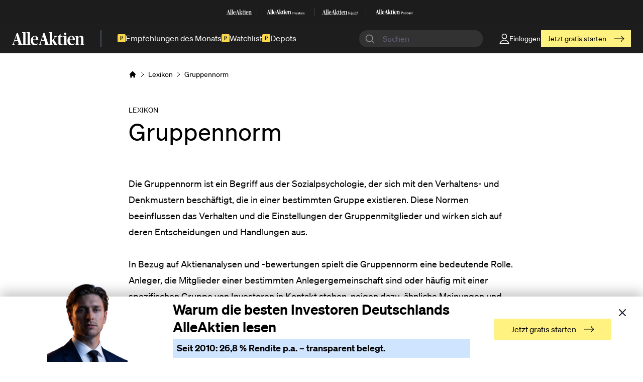

--- FILE ---
content_type: text/html; charset=UTF-8
request_url: https://www.alleaktien.com/ajax/premiumBannerTop
body_size: 1568
content:

            
    

      

          
    
          
    
      <div class="premium-banner " data-nonpremium>
      <div class="premium-banner bg-black text-white relative overflow-hidden" data-nonpremium="" data-comp-premiumcardmembershipbanner data-comp-premiumCardMembershipBanner="" style="
    background-image: linear-gradient(90deg, rgba(0,0,0,0) 0%, rgba(0,0,0,0.00) 45%, rgba(0,0,0,0.00) 100%),
      url(&#039;https://assets2.alleaktien.com/uploads/hero/pages/alleaktien-premium-aktienanalysen.jpg?w=1280&amp;h=720&amp;auto=compress%2Cformat&amp;fit=crop&amp;dm=1767759911&amp;s=90523381cda621b6d426612d2946ab53&#039;); background-size: inherit; background-position: center; background-repeat: no-repeat;">
  <!-- subtle top/bottom vignette for a more premium look -->
  <div aria-hidden="true" class="absolute inset-0 pointer-events-none" style="
      background:
        radial-gradient(1200px 500px at 25% 30%, rgba(0,0,0,0.00) 0%, rgba(0,0,0,0.55) 70%, rgba(0,0,0,0.75) 100%),
        linear-gradient(180deg, rgba(0,0,0,0.35) 0%, rgba(0,0,0,0.15) 35%, rgba(0,0,0,0.55) 100%);
    "></div>

  <div class="[ site-container premium-banner-content ] relative">
    <div class="flex flex-wrap align-items-center relative py-12 md:py-16">
      <div class="md:w-1/2 mx-auto text-center">
        <!-- Headline: stronger hierarchy + tighter leading for “premium” feel -->
        <h3 class="font-serif text-4xl md:text-5xl font-semibold" style="line-height:1.08; letter-spacing:-0.2px;">
          Deutschlands beste Aktienanalysen
        </h3>

        <!-- Proof line: small, crisp, credibility-first -->
        <div class="mt-4 md:mt-5">
          <span style="
              display:inline-block;
              font-weight:600;
              font-size:16px;
              line-height:1.35;
              color:rgba(255,255,255,0.92);
              background:rgba(0,0,0,0.45);
              padding:8px 12px;
              border-radius:6px;
              backdrop-filter: blur(4px);
              -webkit-backdrop-filter: blur(4px);
            ">
            Seit 2010: <span style="color:#fff; font-weight:800;">26,8 % Rendite p.a.</span> – transparent belegt
          </span>
        </div>

        <!-- Friction reducers (micro trust) -->
        <div class="mt-4" style="color:rgba(255,255,255,0.80); font-size:14px; line-height:1.35;">
          <span style="display:inline-block; margin-right:10px;">✓ Jederzeit kündbar</span>
          <span style="display:inline-block; margin-right:10px;">✓ Sofortiger Zugriff</span>
          <span style="display:inline-block;">✓ Premium-Community</span>
        </div>

        <!-- Keep your longer paragraph available but not dominant (still hidden as in your original) -->
        <div class="mt-auto bg-black hidden text-white prose prose-ul:list-none prose-ul:pl-0 prose-li:pl-0 prose-li:mb-0 prose-li:mt-0 py-4">
          <p>
            Durchschnittlich 26,8 % Rendite pro Jahr seit 2010, dank wissenschaftlich belegter Strategien.
            Von McKinsey&amp;Company-Berater &amp; UBS-Bankier Michael C. Jakob. 100.000 erfolgreiche Investoren.
            Willkommen bei Deutschlands #1 Investorencommunity.
          </p>
        </div>

        <!-- CTA: slightly larger + “access” framing; keep your existing button classes -->
        <a href="https://www.alleaktien.com/subscribe/premium/" class="[ button button--accent button--trailing-icon mt-6 md:mt-7 ] p-2 px-8" style="
            padding-top:14px;
            padding-bottom:14px;
            padding-left:34px;
            padding-right:34px;
            font-weight:700;
            font-size:16px;
            letter-spacing:-0.1px;
          ">
          4 Wochen gratis testen
          <svg class="button__icon" aria-hidden="true" version="1.1" id="Layer_1" xmlns="http://www.w3.org/2000/svg" xmlns:xlink="http://www.w3.org/1999/xlink" x="0px" y="0px" viewBox="0 0 17.5 11" enable-background="new 0 0 17.5 11" xml:space="preserve" style="margin-left:8px;">
            <path fill-rule="evenodd" clip-rule="evenodd" d="M12.8,11L12.8,11c0-0.9,0.3-1.7,1-2.2L17,5.9l0.4-0.4L17,5.1l-3.3-2.9
                c-0.6-0.5-1-1.3-1-2.1V0h-1v0.1c0,1.1,0.5,2.1,1.3,2.9L15.4,5H0l0,1h15.4l-2.3,2.1c-0.8,0.7-1.3,1.8-1.3,2.9V11H12.8z" fill="currentColor"></path>
          </svg>
        </a>
      </div>
    </div>
  </div>
</div>
    </div>
        

--- FILE ---
content_type: text/html; charset=UTF-8
request_url: https://www.alleaktien.com/index.php/actions/sprig-core/components/render?sprig%3Aconfig=bdcfa0d301ec450f6c213abff06f6cf49680f279eda675e14a5d4f5241d0fcb1%7B%22id%22%3A%22component-nqzrju%22%2C%22siteId%22%3A1%2C%22template%22%3A%22_sprig%5C%2F_pageContent%22%2C%22variables%22%3A%7B%22section%22%3A%22lexicon%22%2C%22slug%22%3A%22gruppennorm%22%7D%7D
body_size: 885
content:

            
    

      

  


    <div class="[ site-container ]">
    <div class="w-full space-y-12 mt-4 mb-16">
      <div class="max-w-article mx-auto">
        <div class="prose lg:prose-lg mx-auto">
                      Die Gruppennorm ist ein Begriff aus der Sozialpsychologie, der sich mit den Verhaltens- und Denkmustern beschäftigt, die in einer bestimmten Gruppe existieren. Diese Normen beeinflussen das Verhalten und die Einstellungen der Gruppenmitglieder und wirken sich auf deren Entscheidungen und Handlungen aus.<br />
<br />
In Bezug auf Aktienanalysen und -bewertungen spielt die Gruppennorm eine bedeutende Rolle. Anleger, die Mitglieder einer bestimmten Anlegergemeinschaft sind oder häufig mit einer spezifischen Gruppe von Investoren in Kontakt stehen, neigen dazu, ähnliche Meinungen und Verhaltensmuster in Bezug auf ihre Anlageentscheidungen zu entwickeln.<br />
<br />
Die Gruppennorm kann sowohl positiv als auch negativ sein. Eine positive Gruppennorm fördert zum Beispiel eine offene und konstruktive Kommunikation, in der unterschiedliche Perspektiven auf den Tisch gebracht werden und die Mitglieder voneinander lernen können. Dies kann zu fundierten und gut informierten Investmententscheidungen führen.<br />
<br />
Auf der anderen Seite kann eine negative Gruppennorm dazu führen, dass bestimmte Meinungen oder Überzeugungen in der Gruppe vorherrschen und alternative Sichtweisen unterdrücken werden. Dies kann zu einer eingeschränkten Risikobereitschaft und zu übermäßiger Konformität führen, was zu irreführenden oder unzureichend begründeten Anlagestrategien führen kann.<br />
<br />
Die Kenntnis der vorherrschenden Gruppennormen ist für Anleger und Analysten von großer Bedeutung, da sie ihnen hilft, ihre eigenen Meinungen und Entscheidungen kritisch zu hinterfragen und unabhängige Analysen durchzuführen. Es ist wichtig, sich bewusst zu machen, dass Gruppennormen das Denken und Handeln beeinflussen können, und daher sollten Anleger stets bestrebt sein, unvoreingenommen und objektiv zu bleiben.<br />
<br />
In der Welt der Aktienanalyse ist es unerlässlich, verschiedene Perspektiven einzubeziehen und fundierte Entscheidungen auf der Grundlage umfassender Informationen zu treffen. Die Berücksichtigung der Gruppennormen kann dazu beitragen, die eigene Analyse zu erweitern und so zu besseren Anlageergebnissen zu gelangen.
                            </div>
      </div>
    </div>
  </div>

            